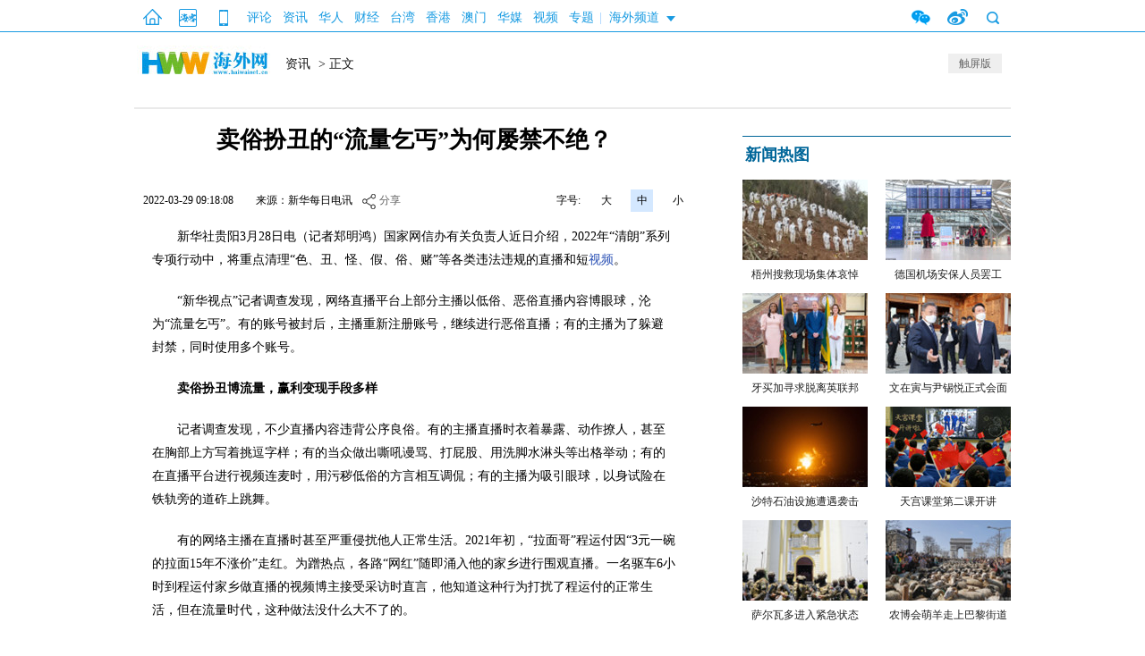

--- FILE ---
content_type: text/html
request_url: http://news.haiwainet.cn/n/2022/0329/c3541083-32375949.html
body_size: 65749
content:
<!DOCTYPE html>
<html xmlns:wb="http://open.weibo.com/wb">
<head>
    <meta http-equiv="content-type" content="text/html;charset=utf-8">
<title>卖俗扮丑的“流量乞丐”为何屡禁不绝？ - 资讯 - 海外网</title>
<meta name="keywords" content="卖俗扮丑的“流量乞丐”为何屡禁不绝？" />
<meta name="description" content="贵阳3月28日电（记者郑明鸿）国家网信办有关负责人近日介绍，2022年“清朗”系列专项行动中，将重点清理“色、丑、怪、假、俗、赌”等各类违法违规的直播..." />
<meta name="robots"  content="all"  />
<meta name="viewport" content=" minimum-scale=0.1, maximum-scale=1.0, user-scalable=yes"/>
<meta name="copyright" content="海外网版权所有" />
<meta content="IE=edge" http-equiv="X-UA-Compatible" />
<link rel="icon" href="//www.haiwainet.cn/favicon.ico" />
<meta name="filetype" content="1">
<meta name="publishedtype" content="1">
<meta name="pagetype" content="1">
<meta name="catalogs" content="L_3541083">
<meta name="contentid" content="L_32375949">
<meta name="publishdate" content="2022-03-29 09:18:08">
<meta name="author" content="L_3139">
<meta name="source" content="来源：新华每日电讯">
<meta name="mobile-agent" content="format=html5;url=http://m.haiwainet.cn/middle/3541083/2022/0329/content_32375949_1.html">
<link rel="stylesheet" type="text/css" href="//statics.haiwainet.cn/tpl/2015-10-30/css/haiwai_public.css?20">
    <link rel="stylesheet" type="text/css" href="//statics.haiwainet.cn/tpl/2015-10-26/css/show1023.css">
    <link rel="stylesheet" type="text/css" href="//statics.haiwainet.cn/tpl2019/2019-11-12/css/poster.css">
<!-- 微博JS -->
    <script src="http://tjs.sjs.sinajs.cn/open/api/js/wb.js" type="text/javascript" charset="utf-8"></script>
</head>
<body>
<!-- 顶部的列表动态加载 -->
<div class="public_header2017 clearfix">
  <div class="public_headernav2017">
    <div class="homeAPPWAP"><a href="//www.haiwainet.cn/" class="home"></a><a href="javascript:;" class="app" onmouseout="hideImg(this,'.appImg')" onmouseover="showImg(this,'.appImg')"></a><a href="//m.haiwainet.cn/" class="wap" onmouseout="hideImg(this,'.wapImg')" onmouseover="showImg(this,'.wapImg')"></a><img src="//statics.haiwainet.cn/tpl/2015-10-30/images/app-n.jpg" alt="" class="appImg"><img src="//statics.haiwainet.cn/tpl/2015-10-30/images/wap.jpg" alt="" class="wapImg"></div>
    <div class="navT1"><style>
.nav div{width:1000px;}
.nav.publicIndex a{
padding:1px 3px;
width:77px;
}
.public_headernav2017>div.navT1 a{
padding:5px 6px 0 6px;
}
.subNav1 a{
margin:0 60px 0 0;
}
.nav-Pfoot a{
width:97px;
}
</style>
<a href="http://opinion.haiwainet.cn/" target="_blank" data_channelId="232601">评论</a><a href="http://news.haiwainet.cn/" target="_blank" data_channelId="3541083">资讯</a><a href="http://huaren.haiwainet.cn/" target="_blank" data_channelId="232657">华人</a><a href="http://biz.haiwainet.cn/" target="_blank" data_channelId="3545017">财经</a><a href="http://tw.haiwainet.cn/" target="_blank" data_channelId="232620">台湾</a><a href="http://hk.haiwainet.cn/" target="_blank" data_channelId="3541068">香港</a><a href="http://mac.haiwainet.cn/" target="_blank" data_channelId="3541039">澳门</a><a href="http://huamei.haiwainet.cn/" target="_blank" data_channelId="3540916">华媒</a><a href="http://v.haiwainet.cn/" target="_blank" data_channelId="346108">视频</a><a href="http://feature.haiwainet.cn/" target="_blank" data_channelId="350459">专题</a>|<div class="haiwai"  onmouseenter="showImg(this,'.haiwaiNav')" onmouseleave="hideImg(this,'.haiwaiNav')">海外频道<div class="haiwaiNav" >  <a href="http://singapore.haiwainet.cn/" target="_blank">新加坡</a>
   
  <a href="http://japan.haiwainet.cn/" target="_blank">日本</a>
   
  <a href="http://chaoxian.haiwainet.cn/" target="_blank">朝鲜</a>
   
  <a href="http://korea.haiwainet.cn/" target="_blank">韩国</a>
   
  <a href="http://helan.haiwainet.cn/" target="_blank">荷兰</a>
   
  <a href="http://de.haiwainet.cn/" target="_blank">德国</a>
   
  <a href="http://spain.haiwainet.cn/" target="_blank">西班牙</a>
   
  <a href="http://fr.haiwainet.cn/" target="_blank">法国</a>
   
  <a href="http://nz.haiwainet.cn/" target="_blank">新西兰</a>
   
  <a href="http://australia.haiwainet.cn/" target="_blank">澳大利亚</a>
   
  <a href="http://africa.haiwainet.cn" target="_blank">非洲</a>
   
  <a href="http://us.haiwainet.cn/" target="_blank">美国</a>
   
  <a href="http://canada.haiwainet.cn" target="_blank">加拿大</a>
   
  <a href="http://italy.haiwainet.cn/" target="_blank">意大利</a>
   
  <a href="http://pt.haiwainet.cn" target="_blank">葡萄牙</a>
   
  <a href="http://malaysia.haiwainet.cn" target="_blank" class="last">马来西亚</a>
    
</div></div></div><div class="wWSS"><a href="javascript:;" class="weixin" onmouseout="hideImg(this,'.weixinImg')" onmouseover="showImg(this,'.weixinImg')"></a><a href="https://weibo.com/haiwainet" class="weibo"></a><div  class="search" onmouseenter="showImg(this,'.searchBox')" onmouseleave="hideImg(this,'.searchBox')"><div class="searchBox">
          <form action="//searchbd.haiwainet.cn/cse/search" method="get" target="_blank" class="searchBox-search-form" autocomplete="off">          <input type="hidden" name="s" value="4763610942530243632">
                    <input type="hidden" name="entry" value="1">                                                     
                    <input name="q" class="searchBox-search-form-input" id="bdcs-search-form-input" placeholder="请输入关键词" autocomplete="off" style="height: 20px; line-height: 20px;" type="text">        
                    <input type="submit" class="bdcs-search-form-submit " id="bdcs-search-form-submit" value="搜索">
          </form> 
          <a target="_blank"  href="//search.haiwainet.cn/?q=%E6%B5%B7%E5%A4%96%E7%BD%91&SearchSubmit.x=0&SearchSubmit.y=0&SearchSubmit=submit">海外网搜索</a></div></div><img src="//statics.haiwainet.cn/tpl/2015-10-30/images/weixin.jpg" alt="" class="weixinImg"></div>
  </div>
</div>
<script type="text/javascript">
   function showImg(obj,Imgs){
   	var re=new RegExp('\\b'+"act"+'\\b','g');
   	if(obj.tagName=="DIV"){
   	  var spanA=document.querySelectorAll(".navT1>div");
   	  for(var s in spanA){
	   	if(typeof(spanA[s])=="object"){
	   		spanA[s].className=((spanA[s].className.replace(re,'')).replace(/\s+/g,' ')).replace(/^\s+|\s+$/g,'');
	   	}
      }
   		obj.className+=" act";
   	}
   	 
     document.querySelector(Imgs).style.display="block";
   }
   function hideImg(obj,Imgs){
   	 if(obj.tagName=="DIV"){
   	 	var re=new RegExp('\\b'+"act"+'\\b','g');
   	 	window.setTimeout(function(){document.querySelector(Imgs).style.display="none";}, 100);
        obj.className=((obj.className.replace(re,'')).replace(/\s+/g,' ')).replace(/^\s+|\s+$/g,'');
   	 }else{
   	 	document.querySelector(Imgs).style.display="none";
   	 }
   }
   var navTa=document.querySelectorAll(".navT1 a[class=''],.navT1 a[class='hid2']");
   for(var i in navTa){
   	if(typeof(navTa[i])=="object"){
   		navTa[i].insertAdjacentHTML("beforeBegin","|");
   	}
   }
   
   // 合并“更多”合作频道的结构
   !(function (){
      try{
        var publicHeader2017MoreNav=document.querySelector(".public_header2017 .amore>.moreNav");
        var publicHeader2017More=document.querySelectorAll(".public_header2017 .amore>.moreNav>div.publicNavBox");
        var pmA1=publicHeader2017More[1].querySelectorAll("a");
        pmA1.forEach(function(e){
         publicHeader2017More[0].appendChild(e)
        })
        publicHeader2017More[1].parentNode.removeChild(publicHeader2017More[1]);
      }catch(err){
             console.log(err);
      } 
   })();
</script>
<div class="showpage m10">
    <div class="ad mt10" id="ad_T01"></div>
    <!-- 面包屑导航 -->
    <div class="show_logo clearfix">
        <a href="#" class="chuping fr">触屏版</a>
        <div class="fl"><a href="//www.haiwainet.cn/" target="_blank"><img src="//statics.haiwainet.cn/tpl/2015-10-26/images/show_logo.gif" /></a></div>
        <div class="fl">
             <a href="http://news.haiwainet.cn/">资讯</a> >  正文
        </div>
    </div>
    <!-- 正文区 -->
    <div class="show_body clearfix">
        <!-- 左侧正文 -->
        <div class="show_text fl">
            <!-- 标题组 -->
            <h2 class="show_contentitle"></h2>
            <h1 class="show_wholetitle">卖俗扮丑的“流量乞丐”为何屡禁不绝？</h1>
            <h2 class="show_shorttitle"></h2>

            <!-- 功能组 -->
            <div class="contentExtra"  id="32375949">
                <span class="first">2022-03-29 09:18:08</span><span>来源：新华每日电讯</span>
                <!--分享-->
                 <div class="bdsharebuttonbox" data-tag="share_1" style="display: inline; float: left; margin-left: 10px; font-size: 12px; height: 30px; line-height: 30px; padding-top: 3px;width:50px;">
                    <a class="bds_more" data-cmd="more" data-tag="more" style=" margin: 0px; color: rgb(100, 100, 100); padding-left: 20px; background: transparent url(http://statics.haiwainet.cn/tpl/2015-12-14/images/icon.png) no-repeat scroll 0px 7px; height: 29px;font-size: 12px; font-family: simsun; line-height: 29px;">分享</a>
                </div>
                <div class="posterOpen">生成海报</div>
                <div class="last"><span class="fl">字号:</span><span>大</span><span class="select">中</span><span>小</span></div>
            </div>

            <!-- 是否有摘要 -->
                        
            <!-- 是否有视频 -->
                        <!-- 主体内容 -->
            <div class="contentMain">
                <p>　　新华社贵阳3月28日电（记者郑明鸿）国家网信办有关负责人近日介绍，2022年“清朗”系列专项行动中，将重点清理“色、丑、怪、假、俗、赌”等各类违法违规的直播和短<a href="http://v.haiwainet.cn/" target="_blank" class="keylink">视频</a>。</p><p>　　“新华视点”记者调查发现，网络直播平台上部分主播以低俗、恶俗直播内容博眼球，沦为“流量乞丐”。有的账号被封后，主播重新注册账号，继续进行恶俗直播；有的主播为了躲避封禁，同时使用多个账号。</p><p>　　<strong>卖俗扮丑博流量，赢利变现手段多样</strong></p><p>　　记者调查发现，不少直播内容违背公序良俗。有的主播直播时衣着暴露、动作撩人，甚至在胸部上方写着挑逗字样；有的当众做出嘶吼谩骂、打屁股、用洗脚水淋头等出格举动；有的在直播平台进行视频连麦时，用污秽低俗的方言相互调侃；有的主播为吸引眼球，以身试险在铁轨旁的道砟上跳舞。</p><p>　　有的网络主播在直播时甚至严重侵扰他人正常生活。2021年初，“拉面哥”程运付因“3元一碗的拉面15年不涨价”走红。为蹭热点，各路“网红”随即涌入他的家乡进行围观直播。一名驱车6小时到程运付家乡做直播的视频博主接受采访时直言，他知道这种行为打扰了程运付的正常生活，但在流量时代，这种做法没什么大不了的。</p><p>　　多位业内人士介绍，一些网络主播以低俗、恶俗内容赚流量，获得打赏分成。</p><p>　　记者2月中旬观看了一场直播。贵州安顺，室外温度0℃，一名网络主播端着一盆冷水，举过头顶一浇而下，发出刺耳的尖叫声。这是他在接受惩罚――几分钟前，他刚刚输掉一场PK（挑战）。</p><p>　　直播间数据显示，这名主播在PK中得到2381票，对手则获得了33167票。业内人士介绍，在直播间进行连线PK时，以票数计算收入，平台抽成50%后，博弈双方到手的收入分别约为115元和1650元。</p><p>　　“打PK的时候如果想票数高一点，又没有很突出的才艺，就只能打惩罚比较狠的PK。”一位网络主播说。</p><p>　　上海一传媒公司工作人员介绍，部分这类主播还会通过接广告、参加商业活动等方式变现，“只要有流量、有粉丝，价格往往不菲”。一名靠“土味”走红的网络主播曾说，请他参加活动需在五星级酒店安排住宿，且出场费须在35万元以上。</p><p>　　<strong>屡禁不绝背后：账号被封重新注册，同时使用多个账号</strong></p><p>　　据统计，截至2020年底，我国网络直播全行业主播账号累计超1.3亿，日均新增主播的峰值为4.3万人。记者调查发现，不少网络主播以低俗、恶俗视频赚流量，相关平台不断对其进行处罚。</p><p>　　2021年9月，抖音安全中心永久封禁存在内容低俗、恶意博眼球等问题的账号17487个，下架相关内容133495条。2021年10月15日至12月30日，抖音直播共处罚存在教唆煽动、辱骂挑衅和低俗PK游戏等违规行为的网络主播1200余人。今年1月1日至2月10日，抖音直播又处罚了781个存在这类行为的直播间。</p><p>　　微信视频号直播功能上线以来，也出现少部分主播为博取打赏，无下限进行低俗直播的情况。2021年6月1日至10月15日，微信安全团队累计处理了超过1.2万个存在相关行为的直播间，对5900个主播账号扣除信用分并追加账号级别处罚。</p><p>　　记者调查发现，随着平台不断加强审核力度，大量不合规主播账号被封禁。然而，在流量变现的利益刺激下，不少网络主播为逃避审查不断注册新账号，同时拥有多个可用的直播账号。</p><p>　　去年11月，一名网络主播输掉PK后，将惩罚内容拍成视频，用小号上传至抖音。在该视频中，他脱掉外衣，身着短袖跳入一处水塘“冬泳”。</p><p>　　“我现在手上有3个账号，打PK随时都可能会被封号和限流，每次被封号后我都会注销原账号，重新注册新账号。”一名网络主播说。</p><p>　　<strong>严惩违法违规行为，对主播账号实行分类分级管理</strong></p><p>　　对于网络直播的规范不断加强并细化。2021年2月，国家互联网信息办公室等7部门联合发布《关于加强网络直播规范管理工作的指导意见》，要求严惩违法违规行为，全面清理低俗庸俗、封建迷信、打“擦边球”等违法和不良信息。同时，建立直播账号分类分级规范管理制度，对主播账号实行分类分级管理。</p><p>　　记者调查发现，一些平台已探索相关机制。目前，抖音已推出热点事件保护机制，打击蹭热度和恶意炒作等行为。电影《亲爱的》原型人物孙海洋一家团聚时，一些网络主播进行不当直播。去年12月，抖音直播处罚了49个有关直播账号。此外，抖音直播还发布了“社区自律公约”，并持续更新相关内容。</p><p>　　贵州一家文化传播公司负责人介绍，部分网络主播缺乏才艺，但又不愿认真做内容，只能靠低俗、恶俗的直播内容和无底线的“表演”来吸引眼球，增加热度，进而索取礼物，获得收益。“靠低俗吸引流量是走不远的，监管将倒逼主播提升自我素质，通过良好的业务能力得到受众认可。”</p><p>　　受访专家和业内人士建议，在网络直播监管中，需构建涵盖全流程的跨部门、多领域、常态化监管机制，建立部门联动协调机制。</p><p>　　“直播平台应加强人工审核，弥补技术漏洞，切实履行好把关职责。”贵州大学文学与传媒学院副教授张波等专家表示，网民和公众也应自觉抵制低俗、恶俗类网络直播，主动参与营造风清气正的网络空间。</p>                <p class="writer">责编：海闻、庄鹏泽 </p>
                <div style="display:none;">
                                                 <img src="//statics.haiwainet.cn/images/logoS.jpg"  />
                                      </div>
                <div class="page"></div>
            </div>
            <!-- 底部 contentBottom 专有样式 -->
            <div class="contentBottom">
                <div class="cont_line" style="margin-bottom:25px;margin-top:20px;"></div>

                <style type="text/css">
                    .hud .toup_change .changyan-titlefont{display: none;}
                    .hud .toup_change span{display: none;}
                    .hud .toup_change span.op_box{display: inline;}
                    .hud #cyPoll .vote_txtlist dl{border: none;display: inline-block;width: 65px;}
                    .hud #cyPoll .vote_txtlist dl input{display: block;}
                    .hud #cyPoll .vote_txtlist dl input{display: block;}
                </style>
                <!-- 点赞 -->
                <ul class="hud" sid="32375949" data-pollId="910">
                    <li><img src="//statics.haiwainet.cn/tpl/2015-10-26/images/hud02.gif" width="50" height="50"  /><p>赞</p></li>
                    <li><img src="//statics.haiwainet.cn/tpl/2015-10-26/images/hud01.gif" width="50" height="50"  /><p>踩</p></li>
                    <li><img src="//statics.haiwainet.cn/tpl/2015-10-26/images/hud03.gif" width="50" height="50"  /><p>路过</p></li> <!---->
                </ul>
                <!-- 隐藏层 -->
                <div class="hunapp" style="display:none;"></div>
                <div id="jsdplus" style="display:none;">32375949,.卖俗扮丑的“流量乞丐”为何屡禁不绝？,.2022-03-29 09:18:08,.3139,.海闻、庄鹏泽</div>
                <!--
                <div id="cyPoll" sourceid="32375949" role="cylabs" data-use="poll_new" data-pollId="910" class="toup_change"  ></div>-->
            </div>
            <!-- 正文底部的列表动态加载 -->
                        <!-- 底部 contentBottom 专有样式 -->
        <div class="contentBottom">
            <!-- 分隔线 -->
            <div class="cont_line"></div>
            
            <h3 class="cont_bluet m10">
                <a href="http://news.haiwainet.cn/" target="_blank">简单点，看新闻的方式简单点</a>            </h3>

            <!-- 第一时间 推荐位：需要制作自动更新 -->
            <div class="cont_timeb clearfix" id="first_time">
                <div class="cont_timeb_img fl">
                    <a id="todayImg1" href="http://news.haiwainet.cn/n/2022/0328/c3541093-32375636.html" exthref="http://www.haiwainet.cn/?src=wenzi" target="_blank"><img src="https://images.haiwainet.cn/2022/0329/20220329102625560.jpg" alt="" /></a>
<p><a id="todayImg2" href="http://news.haiwainet.cn/n/2022/0328/c3541093-32375636.html"  exthref="http://www.haiwainet.cn/?src=wenzi" target="_blank">G7拒绝以卢布购买俄罗斯天然气 俄议员发出警告</a></p>                    
                </div>
                <div class="cont_timeb_text fr">
                                                                        <h4><a href="http://news.haiwainet.cn/n/2022/0331/c3541093-32377671.html" target="_blank">美国宇航员乘坐俄“联盟”飞船返回地球</a></h4>
                            <ul>
                                                                                                                         <li><a href="http://news.haiwainet.cn/n/2022/0401/c3541093-32378940.html" target="_blank">美媒:脸书雇佣共和党公司 编造谣言诋毁TikTok</a></li>
                                                                                                                         <li><a href="http://news.haiwainet.cn/n/2022/0402/c3541093-32379666.html" target="_blank">美将向乌克兰提供3亿美元军援:并非来自美军火库</a></li>
                                                                                                                         <li><a href="http://news.haiwainet.cn/n/2022/0327/c3544276-32374516.html" target="_blank">双标!浮标!无标!俄乌冲突暴西方丑态</a></li>
                                                                            </ul>
                                                                                                 <h4><a href="http://news.haiwainet.cn/n/2022/0331/c3541093-32378110.html" target="_blank">俄罗斯在俄日争议领土开展战斗训练</a></h4>
                            <ul>
                                                                                                                         <li><a href="http://news.haiwainet.cn/n/2022/0331/c3541093-32377825.html" target="_blank">台或恢复"1年征兵制"引年轻人恐慌</a></li>
                                                                                                                         <li><a href="http://news.haiwainet.cn/n/2022/0331/c3541093-32377712.html" target="_blank">因力挺俄罗斯 100多个印度账户被推特封号</a></li>
                                                                                          </ul>                </div>
            </div>
            <div class="cont_line"></div>
            
        </div>

        <!-- 广告 -->
<!--tips：20190711工商局通知此位置有不良广告链接，故屏蔽位置以杜绝百度的不良链接-->
<!--        <div id="ad_le03" >-->


<!--<script type="text/javascript">-->
    <!--/*banner-s-1*/-->
    <!--var cpro_id = "u2603097";-->
<!--</script>-->
<!--<script src="http://cpro.baidustatic.com/cpro/ui/c.js" type="text/javascript"></script>-->


<!--        </div>-->

        <!-- 底部 contentBottom 专有样式 -->
        <div class="contentBottom">
            <!-- 三列 -->
            <div class="cont_three clearfix">
                <div class="cont_thrli" id="ent_aspect">
                    <h3 class="cont_bluet">
                        <a href="#" target="_blank">娱乐看点</a>                    </h3>
                    <!-- 娱乐看点 推荐位：需要制作自动更新  -->
                                         <div class="cont_thrli_img">
                                             <a href="" target="_blank"><img src="https://images.haiwainet.cn/2022/0330/20220330075849376.jpg" alt="网络电影翻拍经典IP需"提质"" /></a>
                        <p><a href="" target="_blank">网络电影翻拍经典IP需"提质"</a></p>
                                        </div>
                                                            <ul>
                                             <li><a href="http://news.haiwainet.cn/n/2022/0329/c3541083-32375949.html" target="_blank">"流量乞丐"为何屡禁不绝?</a></li>
                                             <li><a href="http://news.haiwainet.cn/n/2022/0329/c3541089-32376554.html" target="_blank">《余生，请多指教》做对了吗?</a></li>
                                             <li><a href="http://news.haiwainet.cn/n/2022/0329/c3541089-32376553.html" target="_blank">国产剧为何陷入"热搜焦虑症"?</a></li>
                                             <li><a href="http://news.haiwainet.cn/n/2022/0329/c3541089-32376552.html" target="_blank">"独立女性"如何"心有所居"?</a></li>
                                        </ul>
                                    </div>
                <div class="cont_thrli"  id="shihai_aspect">
                    <h3 class="cont_bluet">
                        <a href="#" target="_blank">史海钩沉</a>                    </h3>

                     <!-- 史海钩沉 推荐位：需要制作自动更新 shihai_aspect -->
                                         <div class="cont_thrli_img">
                                             <a href="http://news.haiwainet.cn/n/2022/0328/c3541093-32374904.html" target="_blank"><img src="https://images.haiwainet.cn/2022/0329/20220329092257815.jpg" alt="2021中国考古新发现揭晓" /></a>
                        <p><a href="http://news.haiwainet.cn/n/2022/0328/c3541093-32374904.html" target="_blank">2021中国考古新发现揭晓</a></p>
                                        </div>
                                                            <ul>
                                             <li><a href="http://news.haiwainet.cn/n/2022/0329/c3541089-32376551.html" target="_blank">清明探源：游子寻春半出城</a></li>
                                             <li><a href="http://news.haiwainet.cn/n/2022/0329/c3541089-32376550.html" target="_blank">元代为何“庸医泛滥”？</a></li>
                                             <li><a href="http://news.haiwainet.cn/n/2022/0329/c3541089-32376549.html" target="_blank">西汉11座帝陵登上热搜</a></li>
                                             <li><a href="http://news.haiwainet.cn/n/2022/0329/c3541089-32376548.html" target="_blank">寻找通往宋代烟火的秘道</a></li>
                                        </ul>
                                    </div>

                <div class="cont_thrli"  id="military_parade">
                    <h3 class="cont_bluet">
                        <a href="#" target="_blank">军事博览</a>                    </h3>

                     <!-- 军事博览 推荐位：需要制作自动更新  -->
                                         <div class="cont_thrli_img">
                                             <a href="" target="_blank"><img src="https://images.haiwainet.cn/2022/0329/20220329093619591.jpg" alt="日本放开武器装备出口暗藏祸心" /></a>
                        <p><a href="" target="_blank">日本放开武器装备出口暗藏祸心</a></p>
                                        </div>
                                                            <ul>
                                             <li><a href="" target="_blank">英军升级“挑战者-2”坦克</a></li>
                                             <li><a href="" target="_blank">鹰击长空!海军航空兵飞行训练</a></li>
                                             <li><a href="" target="_blank">美国天价军费预算祸乱世界</a></li>
                                             <li><a href="" target="_blank">二手战机市场的“生意经”</a></li>
                                        </ul>
                                    </div>
            </div>

            <!-- 精彩图集 -->
            <h3 class="cont_bluet m20">
                <a href="#" target="_blank">精彩图集</a>            </h3>

            <!-- 精彩图集 推荐位：需要制作自动更新  -->
            <ul class="cont_imgss clearfix" id="ADImageul">
                                                     <li><a href="http://news.haiwainet.cn/n/2022/0329/c3541092-32376111.html" target="_blank"><img src="https://images.haiwainet.cn/2022/0329/20220329015849207.jpg" alt="埃及马特鲁港海滩壮丽" /></a>
                    <p><a href="http://news.haiwainet.cn/n/2022/0329/c3541092-32376111.html" target="_blank">埃及马特鲁港海滩壮丽</a></p></li>
                                    <li><a href="http://news.haiwainet.cn/n/2022/0329/c3541092-32376112.html" target="_blank"><img src="https://images.haiwainet.cn/2022/0329/20220329020020877.jpg" alt="克罗地亚樱花炫丽绽放" /></a>
                    <p><a href="http://news.haiwainet.cn/n/2022/0329/c3541092-32376112.html" target="_blank">克罗地亚樱花炫丽绽放</a></p></li>
                                    <li><a href="http://news.haiwainet.cn/n/2022/0329/c3541092-32376113.html" target="_blank"><img src="https://images.haiwainet.cn/2022/0329/20220329020230503.jpg" alt="黄河岸风景惹人怜爱" /></a>
                    <p><a href="http://news.haiwainet.cn/n/2022/0329/c3541092-32376113.html" target="_blank">黄河岸风景惹人怜爱</a></p></li>
                                    <li><a href="http://news.haiwainet.cn/n/2022/0329/c3541092-32376115.html" target="_blank"><img src="https://images.haiwainet.cn/2022/0329/20220329020440111.jpg" alt="孟加拉鸭群水面觅食" /></a>
                    <p><a href="http://news.haiwainet.cn/n/2022/0329/c3541092-32376115.html" target="_blank">孟加拉鸭群水面觅食</a></p></li>
                                                <li class="">
     <a href="http://news.haiwainet.cn/n/2022/0328/c3541092-32375593-5.html" target="_blank"><img src="https://images.haiwainet.cn/2022/0329/20220329111622710.jpg" ></a>
     <p><a href="http://news.haiwainet.cn/n/2022/0328/c3541092-32375593-5.html" target="_blank">三月大连桃花报春晓</a></p>
</li>
<li class="">
     <a href="http://news.haiwainet.cn/n/2022/0328/c3541092-32375590.html" target="_blank"><img src="https://images.haiwainet.cn/2022/0329/20220329111842464.jpg" ></a>
     <p><a href="http://news.haiwainet.cn/n/2022/0328/c3541092-32375590.html" target="_blank">犹他州遭遇大旱湖水干涸</a></p>
</li>
<li class="">
     <a href="http://news.haiwainet.cn/n/2022/0327/c3541092-32374562.html" target="_blank"><img src="https://images.haiwainet.cn/2022/0329/20220329111946250.jpg" ></a>
     <p><a href="http://news.haiwainet.cn/n/2022/0327/c3541092-32374562.html" target="_blank">柳绿花红 万物生长迎春光</a></p>
</li>
<li class="">
     <a href="http://news.haiwainet.cn/n/2022/0324/c3541092-32372293.html" target="_blank"><img src="https://images.haiwainet.cn/2022/0329/20220329112252581.jpg" ></a>
     <p><a href="http://news.haiwainet.cn/n/2022/0324/c3541092-32372293.html" target="_blank">大运河畔上演无人机秀</a></p>
</li>
<li class="">
     <a href="http://news.haiwainet.cn/n/2022/0324/c3541092-32372631-2.html" target="_blank"><img src="https://images.haiwainet.cn/2022/0329/20220329112201409.jpg" ></a>
     <p><a href="http://news.haiwainet.cn/n/2022/0324/c3541092-32372631-2.html" target="_blank">重庆梁平有机茶采摘忙</a></p>
</li>
<li class="">
     <a href="http://news.haiwainet.cn/n/2022/0321/c3541092-32369554-2.html" target="_blank"><img src="https://images.haiwainet.cn/2022/0329/20220329112525132.jpg" ></a>
     <p><a href="http://news.haiwainet.cn/n/2022/0321/c3541092-32369554-2.html" target="_blank">江原道登山客勇攀雪岭</a></p>
</li>
<li class="">
     <a href="http://news.haiwainet.cn/n/2022/0325/c3541092-32373140.html" target="_blank"><img src="https://images.haiwainet.cn/2022/0329/20220329112116788.jpg" ></a>
     <p><a href="http://news.haiwainet.cn/n/2022/0325/c3541092-32373140.html" target="_blank">贵州农民抓农时忙春耕</a></p>
</li>
<li class="">
     <a href="http://news.haiwainet.cn/n/2022/0321/c3541092-32369933.html" target="_blank"><img src="https://images.haiwainet.cn/2022/0329/20220329112339561.jpg" ></a>
     <p><a href="http://news.haiwainet.cn/n/2022/0321/c3541092-32369933.html" target="_blank">气温回升成群候鸟北迁</a></p>
</li>


<!--ext：写类名称；目前有：duba2,sogou,la114,   注：类名必须有而且不可以乱写-->            </ul>
        </div>
        <!-- 广告 -->
        <div class="" id="ad_le04">
<!--<script type="text/javascript">-->
    <!--/*海外网资讯-正文页1737&#45;&#45;文底T3-S-中通*/-->
    <!--var cpro_id = "u2666355";-->
<!--</script>-->
<!--<script type="text/javascript" src="http://cpro.baidustatic.com/cpro/ui/c.js"></script>-->
        </div>
        <!-- 广告 -->
        <div class="m20" id="ad_le05">
<!--<script type="text/javascript">-->
    <!--/*20160624-海外网资讯-正文页1847&#45;&#45;文底T4-S-中通*/-->
    <!--var cpro_id = "u2683536";-->
<!--</script>-->
<!--<script type="text/javascript" src="http://cpro.baidustatic.com/cpro/ui/c.js"></script>-->
        </div>
        <!-- 广告  -->
        <div class="m20" id="ad_le06"></div>

            


        </div>

        <!-- 右侧正文 -->
        <div class="contentRight fr">
                                <!-- 两广告 -->
        <div class="cont_rimgs" id="ad_ri02">  </div>
        

        <div class="cont_rimgs m20" id="ad_ri03">  
        </div>
        
        <div id="hm_t_28701" class="m20"></div>

        <!-- 热点推荐 -->
        <h3 class="cont_bluet" style="display:none;">
            <a href="#" target="_blank">热点推荐</a>        </h3>
        
                <div class="cont_rpimgs" id="HotRecommendation" style="display:none;">
                    <a href="http://news.haiwainet.cn/n/2021/0121/c3541092-31965326.html" target="_blank"><img src="https://images.haiwainet.cn/2021/0121/20210121071350962.jpg" alt="浙江湖州:留下过大年" /></a>
            <p><a href="http://news.haiwainet.cn/n/2021/0121/c3541092-31965326.html" target="_blank">浙江湖州：留下过大年</a></p>
                </div>
                        <ul class="cont_rlis" id="HotRecommendation" style="display:none;">
                     <li><a href="http://news.haiwainet.cn/n/2015/1103/c3541083-29315279.html" target="_blank">禁止"妄议中央"会扼杀党内民主?人民日报：断章取义</a></li>
                     <li><a href="http://news.haiwainet.cn/n/2015/1130/c3541088-29403308.html" target="_blank">俄大举制裁土耳其 普京两拒土总统电话</a></li>
                     <li><a href="http://news.haiwainet.cn/n/2015/1130/c3541086-29403154.html" target="_blank">青年学生染艾调查:8成是男同 感染者就业面狭窄</a></li>
                     <li><a href="http://news.haiwainet.cn/n/2015/1130/c3541086-29403122.html" target="_blank">北京今年首发重污染橙色预警 周三冷空气将驱霾</a></li>
                     <li><a href="http://news.haiwainet.cn/n/2015/1130/c3541086-29403111.html" target="_blank">93万人参考2016年国考 考录比33:1创近年来最低</a></li>
                     <li><a href="http://news.haiwainet.cn/n/2015/1130/c3541086-29403092.html" target="_blank">国家卫计委要求调查南航急救事件：属实将处罚</a></li>
                </ul>
        
        <!-- 蓝色通用分隔线 -->
        <div class="cont_rboder"></div>

         <!-- 新闻热图 -->
        <h3 class="cont_bluet">
            <a href="#" target="_blank">新闻热图</a>        </h3>

        <div class="cont_rimglis clearfix" id="news_therm">
                        <ul>
                            <li><a href="http://news.haiwainet.cn/n/2022/0328/c3541092-32375093.html" target="_blank"><img src="https://images.haiwainet.cn/2022/0329/20220329095131269.jpg" alt="梧州搜救现场集体哀悼" /></a>
                <p><a href="http://news.haiwainet.cn/n/2022/0328/c3541092-32375093.html" target="_blank">梧州搜救现场集体哀悼</a></p></li>
                            <li><a href="http://news.haiwainet.cn/n/2022/0323/c3541092-32371589.html" target="_blank"><img src="https://images.haiwainet.cn/2022/0329/20220329095859311.jpg" alt="德国机场安保人员罢工" /></a>
                <p><a href="http://news.haiwainet.cn/n/2022/0323/c3541092-32371589.html" target="_blank">德国机场安保人员罢工</a></p></li>
                            <li><a href="http://news.haiwainet.cn/n/2022/0325/c3541092-32373570.html" target="_blank"><img src="https://images.haiwainet.cn/2022/0329/20220329094304793.jpg" alt="牙买加寻求脱离英联邦" /></a>
                <p><a href="http://news.haiwainet.cn/n/2022/0325/c3541092-32373570.html" target="_blank">牙买加寻求脱离英联邦</a></p></li>
                            <li><a href="http://news.haiwainet.cn/n/2022/0328/c3541092-32375591.html" target="_blank"><img src="https://images.haiwainet.cn/2022/0329/20220329093112405.jpg" alt="文在寅与尹锡悦正式会面" /></a>
                <p><a href="http://news.haiwainet.cn/n/2022/0328/c3541092-32375591.html" target="_blank">文在寅与尹锡悦正式会面</a></p></li>
                        </ul>
                        <ul>
                                 <li><a href="http://news.haiwainet.cn/n/2022/0326/c3541092-32374160.html" target="_blank"><img src="https://images.haiwainet.cn/2022/0329/20220329084556331.jpg" alt="" /></a>
                <p><a href="http://news.haiwainet.cn/n/2022/0326/c3541092-32374160.html" target="_blank">沙特石油设施遭遇袭击</a></p></li>
                                 <li><a href="http://news.haiwainet.cn/n/2022/0324/c3541092-32372298.html" target="_blank"><img src="https://images.haiwainet.cn/2022/0329/20220329090420692.jpg" alt="" /></a>
                <p><a href="http://news.haiwainet.cn/n/2022/0324/c3541092-32372298.html" target="_blank">天宫课堂第二课开讲 </a></p></li>
                                 <li><a href="http://news.haiwainet.cn/n/2022/0328/c3541092-32375087.html" target="_blank"><img src="https://images.haiwainet.cn/2022/0329/20220329085119858.jpg" alt="" /></a>
                <p><a href="http://news.haiwainet.cn/n/2022/0328/c3541092-32375087.html" target="_blank">萨尔瓦多进入紧急状态</a></p></li>
                                 <li><a href="http://news.haiwainet.cn/n/2022/0324/c3541092-32372628.html" target="_blank"><img src="https://images.haiwainet.cn/2022/0329/20220329090603454.jpg" alt="" /></a>
                <p><a href="http://news.haiwainet.cn/n/2022/0324/c3541092-32372628.html" target="_blank"> 农博会萌羊走上巴黎街道</a></p></li>
                        </ul>        </div>

        <!-- 蓝色通用分隔线 -->
        <div class="cont_rboder m20"></div>

        <!-- 海外网评 -->
        <h3 class="cont_bluet m10">
            <a href="#" target="_blank">海外网评</a>        </h3>

        <!-- 海外网评 推荐位：需要制作自动更新  -->
        <div class="cont_h4txt" id="HaiWaiComment">
                                           <h4><a href="http://opinion.haiwainet.cn/n/2022/0329/c353596-32376208.html" target="_blank">美国“失言”，欧洲“焦虑”</a></h4>
                <ul>
                                                           <li><a href="http://opinion.haiwainet.cn/n/2022/0328/c353596-32375566.html" target="_blank">美国的“霸权毒瘾”该好好治治了</a></li>
                                                           <li><a href="http://opinion.haiwainet.cn/n/2022/0325/c353596-32373543.html" target="_blank">“巴中都在为地区和平发展而努力”</a></li>
                                                           <li><a href="http://opinion.haiwainet.cn/n/2022/0325/c353596-32373560.html" target="_blank">欧洲：缺能源帮个忙？美国：无能为力</a></li>
                            </ul>        </div>

        <div class="cont_rboder m20"></div>

        <!-- 文娱看点 2021.03.06邮件隐藏-->
        <!-- <h3 class="cont_bluet m10">
            <a href="#" target="_blank">文娱看点</a>        </h3>

        <div class="cont_imgps">
            <div class="cont_imgps_hiden clearfix" id="Recreational_watch">

                             <div class="cont_imgps_img marginTop5">
                    <a href="http://news.haiwainet.cn/n/2021/0306/c3544276-32009877.html" target="_blank"><img src="https://images.haiwainet.cn/2021/0306/20210306034059697.jpg" alt="冯远:文化传播要依托人民" /></a>
                    <p><a href="http://news.haiwainet.cn/n/2021/0306/c3544276-32009877.html" target="_blank">冯远:文化传播要依托人民</a></p>
                 </div>
                                 <div class="cont_imgps_img marginTop5">
                    <a href="http://news.haiwainet.cn/n/2021/0306/c3541092-32009889.html" target="_blank"><img src="https://images.haiwainet.cn/2021/0306/20210306034956292.jpg" alt="“摆舞”跳出幸福景" /></a>
                    <p><a href="http://news.haiwainet.cn/n/2021/0306/c3541092-32009889.html" target="_blank">“摆舞”跳出幸福景</a></p>
                 </div>
                                 <div class="cont_imgps_img marginTop5">
                    <a href="http://news.haiwainet.cn/n/2021/0222/c3541092-31985446.html" target="_blank"><img src="https://images.haiwainet.cn/2021/0222/20210222075326461.jpeg" alt="周深高领打底衫清爽养眼" /></a>
                    <p><a href="http://news.haiwainet.cn/n/2021/0222/c3541092-31985446.html" target="_blank">周深高领打底衫清爽养眼</a></p>
                 </div>
                                 <div class="cont_imgps_img marginTop5">
                    <a href="http://news.haiwainet.cn/n/2021/0219/c3541092-31981117.html" target="_blank"><img src="https://images.haiwainet.cn/2021/0219/20210219084551292.jpg" alt="李菲儿早春写真灵艳动人" /></a>
                    <p><a href="http://news.haiwainet.cn/n/2021/0219/c3541092-31981117.html" target="_blank">李菲儿早春写真灵艳动人</a></p>
                 </div>
                                 <div class="cont_imgps_img marginTop5">
                    <a href="http://news.haiwainet.cn/n/2021/0219/c3541092-31981438.html" target="_blank"><img src="https://images.haiwainet.cn/2021/0219/20210219031941516.jpg" alt="千玺头顶荷叶帽气质淡然" /></a>
                    <p><a href="http://news.haiwainet.cn/n/2021/0219/c3541092-31981438.html" target="_blank">千玺头顶荷叶帽气质淡然</a></p>
                 </div>
                                 <div class="cont_imgps_img marginTop5">
                    <a href="http://news.haiwainet.cn/n/2021/0219/c3541092-31981101.html" target="_blank"><img src="https://images.haiwainet.cn/2021/0219/20210219084721280.jpg" alt="刘诗诗紫裙变氛围感美女" /></a>
                    <p><a href="http://news.haiwainet.cn/n/2021/0219/c3541092-31981101.html" target="_blank">刘诗诗紫裙变氛围感美女</a></p>
                 </div>
                            </div>
        </div> -->

        <!-- 国家频道精选  -->
        <h3 class="cont_bluet" id="nations">
             <a href="#" target="_blank">国家频道精选</a>        </h3>

        <div class="cont_listbder marginTop5">
            <ul>
                                 
                    <li><a href="http://spain.haiwainet.cn/n/2018/0608/c3541442-31330914.html" target="_blank">西班牙宣布新内阁名单 本届政府中女性占多数</a></li>

                
                    <li><a href="http://de.haiwainet.cn/n/2018/0607/c456991-31330229.html" target="_blank">中国市场助力德国机器人销量再创新高</a></li>

                
                    <li><a href="http://korea.haiwainet.cn/n/2018/0607/c3541820-31330244.html" target="_blank">地方选举在即 韩国政客频遇袭致竞选气氛紧张</a></li>

                
                    <li><a href="http://canada.haiwainet.cn/n/2018/0606/c3542303-31329747.html" target="_blank">加总理：美国称加拿大为国家安全威胁是侮辱行为</a></li>

                
                    <li><a href="http://us.haiwainet.cn/n/2018/0607/c3542732-31330406.html" target="_blank">美国举办国会山年度冰激凌派对 </a></li>

                
                    <li><a href="http://spain.haiwainet.cn/n/2017/1016/c3541442-31149432.html" target="_blank">西班牙马德里举行“狗狗赛跑”活动</a></li>

                
                    <li><a href="http://canada.haiwainet.cn/n/2017/1016/c3542303-31149004.html" target="_blank">加拿大龙凤胎大熊猫过两周岁生日</a></li>

                
                    <li><a href="http://africa.haiwainet.cn/n/2017/0727/c3542013-31040307.html" target="_blank">一场中国电影，让坦桑百姓忘记吃饭</a></li>

                                            </ul>
        </div>

        <!-- 一广告 -->
        <div class="cont_rimgs m20" id="ad_ri04">
        </div>

        <!-- 一广告 -->
        <div class="cont_rimgs m20"  id="ad_ri05">
        </div>

        <!-- 新闻排行  -->
        <h3 class="cont_bluet">
             <a href="javascript:;" target="_blank">新闻排行</a>        </h3>

        <div class="container  paddingLR20 borderAllGray1 marginTop5" id="NewsRank">
                                  <ol class="newsRank" >
                                            <li><a href="https://news.haiwainet.cn/n/2026/0116/c3541093-32923907.html" target="_blank" title="排依克来信（人民家书）">排依克来信（人民家书）</a></li>
                                            <li><a href="https://news.haiwainet.cn/n/2026/0116/c3541093-32923908.html" target="_blank" title="让汽车更好地跑起来（下）">让汽车更好地跑起来（下）</a></li>
                                            <li><a href="https://news.haiwainet.cn/n/2026/0116/c3541093-32923909.html" target="_blank" title="安稳过冬，掌握这些方法（健康驿站）">安稳过冬，掌握这些方法（健康驿站）</a></li>
                                            <li><a href="https://news.haiwainet.cn/n/2026/0116/c3541093-32923910.html" target="_blank" title="“AI+心理健康” 守护学生成长">“AI+心理健康” 守护学生成长</a></li>
                                            <li><a href="https://news.haiwainet.cn/n/2026/0116/c3541093-32923911.html" target="_blank" title="从内容破圈到IP长青（深观察）">从内容破圈到IP长青（深观察）</a></li>
                                            <li><a href="https://news.haiwainet.cn/n/2026/0116/c3541093-32923912.html" target="_blank" title="为历史存档 为文化留根（侨界关注）">为历史存档 为文化留根（侨界关注）</a></li>
                                            <li><a href="https://news.haiwainet.cn/n/2026/0116/c3541093-32923913.html" target="_blank" title="“阅读改变了我的生活”">“阅读改变了我的生活”</a></li>
                                            <li><a href="https://news.haiwainet.cn/n/2026/0116/c3541093-32923914.html" target="_blank" title="魅力濠江令四海宾朋“沉醉不知归路”">魅力濠江令四海宾朋“沉醉不知归路”</a></li>
                                            <li><a href="https://news.haiwainet.cn/n/2026/0116/c3541093-32923915.html" target="_blank" title="金融支持实体经济持续显效（锐财经）">金融支持实体经济持续显效（锐财经）</a></li>
                                            <li><a href="https://news.haiwainet.cn/n/2026/0116/c3541093-32924031.html" target="_blank" title="日本两大在野党已确定新组政党名称 议员呼吁推进政权更迭">日本两大在野党已确定新组政党名称 议员呼吁推进政权更迭</a></li>
                                        </ol>
                        </div>


        <!-- 一广告 -->
        <div class="cont_rimgs m20"  id="ad_ri06">
        </div>
                    </div>
        <!-- 海报 -->
        <div class="poster" id="poster" style="display: none;">
          <div class="posterblock">
              <div class="posterImg"><img src="http://mk.haiwainet.cn/poster_v6/2022/0330/e6e9d4cb-2a51-4f1e-ab4a-dd9e64daeee3.jpg" alt=""></div>
              <div class="posterButton"><span class="download"><a href="http://mk.haiwainet.cn/poster_v6/2022/0330/e6e9d4cb-2a51-4f1e-ab4a-dd9e64daeee3.jpg" download="卖俗扮丑的“流量乞丐”为何屡禁不绝？.jpg"></a>保存海报</span><span class="weixin">微信</span><span class="weixinFridend">朋友圈</span><span class="weibo">微博</span></div>
          </div>
        </div>
    </div>

    <div class="area">
        <div class="cont_rimgs m20"  id="ad_T02"></div>
    </div>
    <script  type="text/javascript">
    
    //神策统计数据收集
    var sensorsConData={"templateType":"4",
                             "event":{
                                 "platform": "web",
                                 "content_id":"32375949",
                                 "content_name":"卖俗扮丑的“流量乞丐”为何屡禁不绝？",
                                 "content_category":"文章",
                                 "content_show_type":"文章",
                                 "publish_time":"2022-03-29 09:18:08.000",
                                 "author_name":["新华每日电讯"],
                                 "channel_id":["3541083"],
                                 "channel_name":["资讯"]
                             }
                        };
        (function(){
            //keywords
            var sensorsConKeywords=["账号","网络","流量","视频","平台","内容","直播间","眼球","封号","才艺","票数","分类","机制","拉面","记者","热",];
            if(sensorsConKeywords.length!=0){
                sensorsConData["event"].content_tag=sensorsConKeywords;
            }      

            //arrparentId arrparentName
            var arrparentId=[];
            var arrparentName=[];
            
            if(arrparentId.length>=0){
                for(var i in arrparentId){
                    sensorsConData['event']['channel_arrparentId_' +i] = arrparentId[i];
                    sensorsConData['event']['channel_arrparentName_' + i]= arrparentName[i];       
                }
                sensorsConData['event']['channel_arrparentId_'+arrparentId.length]="3541083";
                sensorsConData['event']['channel_arrparentName_'+arrparentId.length]="资讯";
            }

            var source="新华每日电讯";
            var obj =  document.createElement('div');
            obj.innerHTML = source;
　　         if(obj.childNodes[0].nodeName=="A"){
              sourceA=obj.childNodes[0].innerHTML;
            }else{
              sourceA=source;
            }
            sensorsConData["event"].content_source=sourceA;
            var Editor="海闻、庄鹏泽";
            var sensorsConEditor=Editor.split("、");
            sensorsConData["event"].issuer=sensorsConEditor[0];
            if(sensorsConEditor[1]){
                sensorsConData["event"].responsible_editor=sensorsConEditor[1];
            }
        })();
    </script>
    
    <!--底部导航-->
        <style type="text/css">
.overflowH{
    border: 1px solid #ececec;
}
    .nav-Pfoot{
        height:auto;
        overflow: hidden;
        font:12px/30px "Microsoft YaHei";
        text-align: center;
    }
    .nav-Pfoot a{
        height:auto;
        overflow: hidden;
        color: #333;
        display: inline-block;
        text-decoration: none;
        vertical-align:top;
    }
    .nav-Pfoot a.hid,.nav-Pfoot a.hid2{display: none;}
    .nav-Pfoot a:hover,.nav a:active{
        text-decoration: underline;
    }
    .mergeBox{
        overflow: hidden;
        border-top:1px dotted #999;
    }
    .nav-s1{
        position: relative;
        float: left;
        height:auto;
        font:12px/30px "Microsoft YaHei";
        padding-left: 20px;
    }
    
    .nav-s2{
        display: none;
        height:auto;
        overflow: hidden;
        font:12px/30px "Microsoft YaHei";
        padding-left: 7px;
    }
    .nav-s2 .publicNavBox{
        height:auto;
        overflow: hidden;
    }
    .nav-s1 a,.nav-s2 a{
        padding:0 15px;
        height:auto;
        display: inline-block;
        color: #333;
        vertical-align: top;
    }
    .nav-s1 a:first-child{padding-left: 6px;}
    .nav-s1 a:hover,.nav-s1 a:active,.nav-s2 a:hover,.nav-s2 a:active{
        text-decoration: underline;
    }
</style>
<div class="area borderAllBlue1 marginTop10  overflowH">
    <div class="nav-Pfoot">
                <style>
.nav div{width:1000px;}
.nav.publicIndex a{
padding:1px 3px;
width:77px;
}
.public_headernav2017>div.navT1 a{
padding:5px 6px 0 6px;
}
.subNav1 a{
margin:0 60px 0 0;
}
.nav-Pfoot a{
width:97px;
}
</style>
<a href="http://opinion.haiwainet.cn/" target="_blank" data_channelId="232601">评论</a><a href="http://news.haiwainet.cn/" target="_blank" data_channelId="3541083">资讯</a><a href="http://huaren.haiwainet.cn/" target="_blank" data_channelId="232657">华人</a><a href="http://biz.haiwainet.cn/" target="_blank" data_channelId="3545017">财经</a><a href="http://tw.haiwainet.cn/" target="_blank" data_channelId="232620">台湾</a><a href="http://hk.haiwainet.cn/" target="_blank" data_channelId="3541068">香港</a><a href="http://mac.haiwainet.cn/" target="_blank" data_channelId="3541039">澳门</a><a href="http://huamei.haiwainet.cn/" target="_blank" data_channelId="3540916">华媒</a><a href="http://v.haiwainet.cn/" target="_blank" data_channelId="346108">视频</a><a href="http://feature.haiwainet.cn/" target="_blank" data_channelId="350459">专题</a>
            </div>
    <div class="mergeBox">
        <div class="nav-s1" >
                          <a href="http://singapore.haiwainet.cn/" target="_blank">新加坡</a>
   
  <a href="http://japan.haiwainet.cn/" target="_blank">日本</a>
   
  <a href="http://chaoxian.haiwainet.cn/" target="_blank">朝鲜</a>
   
  <a href="http://korea.haiwainet.cn/" target="_blank">韩国</a>
   
  <a href="http://helan.haiwainet.cn/" target="_blank">荷兰</a>
   
  <a href="http://de.haiwainet.cn/" target="_blank">德国</a>
   
  <a href="http://spain.haiwainet.cn/" target="_blank">西班牙</a>
   
  <a href="http://fr.haiwainet.cn/" target="_blank">法国</a>
   
  <a href="http://nz.haiwainet.cn/" target="_blank">新西兰</a>
   
  <a href="http://australia.haiwainet.cn/" target="_blank">澳大利亚</a>
   
  <a href="http://africa.haiwainet.cn" target="_blank">非洲</a>
   
  <a href="http://us.haiwainet.cn/" target="_blank">美国</a>
   
  <a href="http://canada.haiwainet.cn" target="_blank">加拿大</a>
   
  <a href="http://italy.haiwainet.cn/" target="_blank">意大利</a>
   
  <a href="http://pt.haiwainet.cn" target="_blank">葡萄牙</a>
   
  <a href="http://malaysia.haiwainet.cn" target="_blank" class="last">马来西亚</a>
    

                    </div>
    </div>

</div>
        <!--公共页底-->
        <div class="btm">
    <div class="public_footer">
        <p><a href="//www.haiwainet.cn/about/" target='_blank' rel="nofollow">关于海外网</a>｜<a href="//www.haiwainet.cn/adserves/" target='_blank' rel="nofollow">广告服务</a>｜<!--<a href="//www.haiwainet.cn/adout/welcome/" target='_blank' rel="nofollow">海外网招聘</a>|--><a href="//www.haiwainet.cn/about/lianxi/" target='_blank' rel="nofollow">联系我们</a>｜<a href="//www.haiwainet.cn/map/" target='_blank' >网站地图</a></p>
        <p>海外网传媒有限公司版权所有 ，未经书面授权禁止使用</p>
        <p>Copyright <em class="public_copyright"></em> 2011-2022 by www.haiwainet.cn all rights reserved</p>
    </div>
</div>
<script src="//res.wx.qq.com/open/js/jweixin-1.6.0.js"></script>
<script type="text/javascript">
	!function(){
	    var pcUrl= location.href;
	    var wapUrl=URLChange(pcUrl);
	    var leadpage=getCookie('HW_m_leadPage');
	    var us=pcUrl.substring(pcUrl.lastIndexOf("?"));
        var reg = new RegExp("(^|&)" + "nojump" + "=([^&]*)(&|$)", "i");
        var r = us.substring(1).match(reg);
        try{
			var pagejump= typeof listNoJump && !listNoJump;
		}catch{
			var pagejump= true;
		}
		try{
			var channeljump=typeof sensorsConData.event.channel_arrparentId_0 && sensorsConData.event.channel_arrparentId_0!="3543944" ;

		}catch{
			var channeljump= true;
		}
		//移动端自动跳转WAP功能 2022年7月14日去掉  需求136--wgngxi
    // if((pcUrl.indexOf("html")>-1 && pcUrl.indexOf("roll")==-1) && pagejump && channeljump){
    //     	if(leadpage==null || leadpage=="" || leadpage!="PC"){
    //     		if(r==undefined || unescape(r[2])!=1 ){
    //     			var browser = {
		//                 versions: function() {
		//                     var u = navigator.userAgent, app = navigator.appVersion;
		//                     return {//移动终端浏览器版本信息
		//                         trident: u.indexOf('Trident') > -1, //IE内核
		//                         presto: u.indexOf('Presto') > -1, //opera内核
		//                         webKit: u.indexOf('AppleWebKit') > -1, //苹果、谷歌内核
		//                         gecko: u.indexOf('Gecko') > -1 && u.indexOf('KHTML') == -1, //火狐内核
		//                         mobile: !!u.match(/AppleWebKit.*Mobile.*/) || !!u.match(/AppleWebKit/), //是否为移动终端
		//                         ios: !!u.match(/\(i[^;]+;( U;)? CPU.+Mac OS X/), //ios终端
		//                         android: u.indexOf('Android') > -1 || u.indexOf('Linux') > -1, //android终端或者uc浏览器
		//                         iPhone: u.indexOf('iPhone') > -1, //是否为iPhone或者QQHD浏览器
		//                         iPad: u.indexOf('iPad') > -1, //是否iPad
		//                         webApp: u.indexOf('Safari') == -1 //是否web应该程序，没有头部与底部
		//                     };
		//                 }(),
		//                 language: (navigator.browserLanguage || navigator.language).toLowerCase()
	  //           	}
		//             if (browser.versions.iPhone || browser.versions.iPad || browser.versions.android) {
		//                 window.location=wapUrl;
		//             }
		//             try{
		//             	 var goWAP= document.querySelector("a.chuping");
		// 	             goWAP.addEventListener("click",function(e){
		//                                     leadpage="mobile";
		//                                     setCookie('HW_m_leadPage',leadpage,1);
		//                               }, false);
		//             }catch(err){
		//             	console.log(err);
		//             }
    //     		}

	  //       }


    //     }


    //公共导航定位
		try{
			if(sensorsConData){
					console.log(sensorsConData['event']['channel_arrparentId_0']);
					var navArr=document.querySelectorAll(".public_headernav2021 a");
					navArr.forEach(function(e){
						if(e.getAttribute("data_channelid")==sensorsConData['event']['channel_arrparentId_0']){
								e.className=e.className+" active";
								return
						}
					})
			}
    }catch{}
		/**
		 *URL地址转换
		 * **/
		function URLChange(oldLink){
		   var re=/(\d+)/ig,
		       linkSrc=oldLink,
		       num=linkSrc.match(re);
		    try{
		        var linkSrc='https://m.haiwainet.cn/middle/'+num[2]+'/'+num[0]+'/'+num[1]+'/content_'+num[3]+'_1.html';
		    }catch (e) {}
		    return linkSrc;
		}
		function getCookie(c_name){
            if (document.cookie.length>0){
                  c_start=document.cookie.indexOf(c_name + "=");
                  if (c_start!=-1){
                        c_start=c_start + c_name.length+1;
                        c_end=document.cookie.indexOf(";",c_start);
                        if (c_end==-1) c_end=document.cookie.length
                        return unescape(document.cookie.substring(c_start,c_end));
                    }
              }
              return "";
        }
    function setCookie(c_name,value,expiredays){
              var exdate=new Date();
              // var host = window.location.host;

              exdate.setDate(exdate.getDate()+expiredays);
              document.cookie=c_name+ "=" +escape(value)+((expiredays==null) ? "" : ";expires="+exdate.toGMTString())+";path=/;domain=haiwainet.cn";
          }
	}();
</script>

    </div>

<script src="//statics.haiwainet.cn/js/textPage20150106/jquery-1.10.2.min.js" type="text/javascript"></script>
<div style="display: none;">
    <script src="//statics.haiwainet.cn/js/tongji/tongji_dplus_editor.js"></script>
    <script src="//statics.haiwainet.cn/tpl/2015-10-26/js/index.js"  type="text/javascript"></script>
    <script type="text/javascript" src="//statics.haiwainet.cn/js/tongji/text_diceng_tongji.js"></script>
    <!-- 评论 -->
    <!-- 20191127 全站https时整理删除
        <script>document.write(unescape('%3Cdiv id="hm_t_28701"%3E%3C/div%3E%3Cscript charset="utf-8" src="http://crs.baidu.com/t.js?siteId=2bf4f38b490f24381d47902a0e93a50e&planId=28701&async=0&referer=') + encodeURIComponent(document.referrer) + '&title=' + encodeURIComponent(document.title) + '&rnd=' + (+new Date) + unescape('"%3E%3C/script%3E'));</script>
    -->
</div>
<div style="position: fixed;width: 320px; height: 250px; right: 0;bottom: 0;" id="ad_fr"></div>
<!-- 20191127 全站https时整理删除
<script src="http://res.wx.qq.com/open/js/jweixin-1.2.0.js"></script>
<script>
    $(function(){

        var $imgSrc2=$('#contentMain img').attr('src');
        $.ajax({
            type: "POST",
            url: "http://opa.haiwainet.cn/apis/weixin/signpackage/haiwainet?format=jsonp",
            data: "",
            dataType:"jsonp",
            success: function(msg){
                var data=msg["result"];
                wx.config({
                    debug: false, // 开启调试模式,调用的所有api的返回值会在客户端alert出来，若要查看传入的参数，可以在pc端打开，参数信息会通过log打出，仅在pc端时才会打印。
                    appId: data["appId"], // 必填，公众号的唯一标识
                    timestamp:data["timestamp"], // 必填，生成签名的时间戳
                    nonceStr: data["nonceStr"], // 必填，生成签名的随机串
                    signature: data["signature"],// 必填，签名，见附录1
                    jsApiList: ['checkJsApi', 'onMenuShareTimeline', 'onMenuShareAppMessage', 'onMenuShareQQ', 'onMenuShareWeibo','onMenuShareQZone'] // 必填，需要使用的JS接口列表，所有JS接口列表见附录2
                });
                wx.ready(function () {
                    wx.onMenuShareAppMessage({
                        title: $('.show_wholetitle').text(),
                        desc: '',
                        link: window.location.href,
                        imgUrl:$imgSrc2
                    });
                    wx.onMenuShareTimeline({
                        title: $('.show_wholetitle').text(),
                        link: window.location.href,
                        imgUrl:$imgSrc2
                    });
                    wx.onMenuShareQQ({
                        title: $('.show_wholetitle').text(), // 分享标题
                        desc: '', // 分享描述
                        link: window.location.href, // 分享链接
                        imgUrl: $imgSrc2
                    });
                    wx.onMenuShareQZone({
                        title: $('.show_wholetitle').text(), // 分享标题
                        desc: '', // 分享描述
                        link: window.location.href, // 分享链接
                        imgUrl:$imgSrc2
                    });
                });
            }
        });
    });

</script> -->


<script src="//statics.haiwainet.cn/js/baiduad.js"></script>
<script>_adM({id:"5595841",size: '980,90',display: 'inlay-fix',container:"ad_T01"});</script>
<script>_adM({id:"5595851",size: '980,90',display: 'inlay-fix',container:"ad_T02"});</script>
<script>_adM({id:"5595845",size: '650,90',display: 'inlay-fix',container:"ad_le03"});</script>
<script>_adM({id:"5595847",size: '650,90',display: 'inlay-fix',container:"ad_le04"});</script>
<script>_adM({id:"5595849",size: '650,90',display: 'inlay-fix',container:"ad_le05"});</script>
<script>_adM({id:"5595853",size: '300,250',display: 'inlay-fix',container:"ad_ri02"});</script>
<script>_adM({id:"5595855",size: '300,250',display: 'inlay-fix',container:"ad_ri03"});</script>
<script>_adM({id:"5595857",size: '300,250',display: 'inlay-fix',container:"ad_ri04"});</script>
<script>_adM({id:"5595859",size: '300,250',display: 'inlay-fix',container:"ad_ri05"});</script>
<script>_adM({id:"5595861",size: '300,250',display: 'inlay-fix',container:"ad_ri06"});</script>
<!-- 浮动广告 -->
<!--tips：20190711工商局通知此位置有不良广告链接，故屏蔽位置以杜绝百度的不良链接-->
<!--<script src="http://dup.baidustatic.com/js/ds.js"></script>-->
<!--<script>-->
<!--(function() {-->
<!--    var s = "_" + Math.random().toString(36).slice(2);-->
<!--    document.write('<div id="' + s + '"></div>');-->
<!--    (window.slotbydup=window.slotbydup || []).push({-->
<!--        id: '5821126',-->
<!--        container: s,-->
<!--        size: '300,250',-->
<!--        display: 'inlay-fix'-->
<!--    });-->
<!--})();-->

<!--</script>-->

<script src="//statics.haiwainet.cn/js/textPage20150106/jquery-1.10.2.min.js" type="text/javascript"></script>

<script src="//statics.haiwainet.cn/js/textPage20150106/jquery-1.10.2.min.js" type="text/javascript"></script>
<script src="//statics.haiwainet.cn/tpl2019/2019-11-12/js/qrcode.min.js" type="text/javascript" charset="utf-8" ></script>
<script src="//statics.haiwainet.cn/tpl2019/2019-11-12/js/poster.js" type="text/javascript" charset="utf-8" ></script>
</body>
</html>


--- FILE ---
content_type: application/javascript
request_url: http://statics.haiwainet.cn/tpl/2015-10-26/js/index.js
body_size: 4091
content:
// JavaScript Documenta
var alone_url = window.location.href;
var baiduShareType={
        mshare:"一键分享",
        qzone:"QQ空间",
        tsina:"新浪微博",
        renren:"人人网",
        tqq:"腾讯微博",
        bdxc:"百度相册",
        kaixin001:"开心网",
        tqf:"腾讯朋友",
        tieba:"百度贴吧",
        douban:"豆瓣网",
        tsohu:"搜狐微博",
        bdhome:"百度新首页",
        sqq:"QQ好友",
        thx:"和讯微博",
        bdysc:"百度云收藏",
        meilishuo:"美丽说",
        mogujie:"蘑菇街",
        diandian:"点点网",
        huaban:"花瓣",
        duitang:"堆糖",
        hx:"和讯",
        fx:"飞信",
        youdao:"有道云笔记",
        sdo:"麦库记事",
        qingbiji:"轻笔记",
        people:"人民微博",
        xinhua:"新华微博",
        mail:"邮件分享",
        isohu:"我的搜狐",
        yaolan:"摇篮空间",
        wealink:"若邻网",
        ty:"天涯社区",
        fbook:"Facebook",
        twi:"Twitter",
        linkedin:"linkedin",
        copy:"复制网址",
        print:"打印",
        ibaidu:"百度个人中心",
        weixin:"微信",
        iguba:"股吧"
}

$(document).ready(function(e) {
    // try{
    //  var SensorsEvent=new hwwSensors(sensorsConData);//
    //  console.log(e);
    // }catch(err){
    //        console.log(err);
    // }
  
    //触屏版链接处理
    if($('.show_logo .chuping').is("a")){
        var reg=/\d+/ig;
        var chuping_array = alone_url.match(reg);

        var chuping_url = 'https://m.haiwainet.cn/middle/';
        chuping_url+= chuping_array[2];
        chuping_url+= '/';
        chuping_url+= chuping_array[0];
        chuping_url+= '/';
        chuping_url+= chuping_array[1];
        chuping_url+= '/content_';
        chuping_url+= chuping_array[3];
        if(chuping_array[4]==null || chuping_array[4]==''){
            chuping_url+= '_1.html';
        }else{
            chuping_url+= '_';
            chuping_url+= chuping_array[4];
            chuping_url+= '.html';
        }

        $('.show_logo .chuping').attr('href',chuping_url);

    }
    

    //内容字号切换
    $(".contentExtra .last span[class!='fl']").click( function(){
        var spanNO=$(this).parent().find("span[class!='fl']").index($(this));
        if($(this).attr("class")!="select"){
            $(this).siblings().removeClass("select");
            $(this).parent().find("span[class!='fl']").eq(spanNO).addClass("select");
            switch (spanNO){
                case 0:$(".show_text p").css("font-size","16px");
                    break;
                case 2:$(".show_text p").css("font-size","12px");
                    break;
                default:$(".show_text p").css("font-size","14px");
                    break;
            }
        }
    });
    
    

    //评论
    var client_id = 'cyrcYkWpO';
    var topic_source_id  = $('.toup_change').attr('sourceid');
    var topic_url = window.location.href;
    var topic_title = $('h1.show_wholetitle').text();
    var loadId ;
    $.ajax({
        type : "get",
        url : 'http://changyan.sohu.com/api/labs/poll/load',
        dataType : 'jsonp',
        data : {
            client_id : 'cyrcYkWpO',
            pollId: "910",
            topic_source_id :$('.contentExtra').attr('id'),
            topic_category_id:'',
            topic_url: topic_url,
            topic_title : topic_title
        },
        success : function(json) {
            $('.hunapp').html(json.html);

            //加载赞和踩的数量 hunapp
            $('.hunapp span[node-type=vote]').each(function(index,element){
                //console.log($(this).index());
                $('.hud p').eq(index).append('('+$(this).text()+')');

            })
            loadId = json.topicId;
        }
    });
    $('.hud').delegate("li", "click", function() {
        var $this = $(this);
        var tNum = $this.index();
        var inputId = $('.hunapp #pollResult input:eq('+tNum+')').attr('id');

        if(inputId){
            $.ajax({
                type : "get",
                url : 'http://changyan.sohu.com/api/labs/poll/support',
                dataType : 'jsonp',
                data : {
                    client_id: 'cyrcYkWpO',
                    poll_Id : "910",
                    topic_id :loadId,
                    id: inputId,
                    flag:'newVersion'
                },
                success : function(json) {
                    $('.hunapp').html(json.html);
                    //加载赞和踩的数量 hunapp
                    $('.hunapp span[node-type=vote]').each(function(index,element){
                        $('.hud p').eq(index).append('('+$(this).text()+')');
                    })
                }
            });

            //神策统计点赞
            var type='';
            switch(tNum){
                case 0: type="赞";
                break;
                case 1: type="踩";
                break;
                case 2: type="路过";
                break;
            }
            SensorsEvent.like(type);
        }
    });

    //分享
    var shareImg1130 = 'http://statics.haiwainet.cn/tpl/2015-10-26/images/logo_03.gif';
    var $imgSrc=$('#contentMain p img')?$('#contentMain p img:eq(0)').attr('src'):shareImg1130;
    window._bd_share_config = {
        common : {
            bdText : $('h1').text(),
            bdDesc : '',
            bdUrl : window.location.href,
            bdPic : $imgSrc,
            onAfterClick:function(cmd){
                console.log(cmd);
                SensorsEvent.shareMethod(baiduShareType[cmd]);
            }
        },
        share : [{"bdSize" : 24}]
    }
    with(document)0[(getElementsByTagName('head')[0]||body).appendChild(createElement('script')).src='http://bdimg.share.baidu.com/static/api/js/share.js?cdnversion='+~(-new Date()/36e5)];



});
//今日头条图片新闻去向判断
(function(){

    var browser = {
        versions: function() {
            var u = navigator.userAgent, app = navigator.appVersion;
            return {//移动终端浏览器版本信息
                trident: u.indexOf('Trident') > -1, //IE内核
                presto: u.indexOf('Presto') > -1, //opera内核
                webKit: u.indexOf('AppleWebKit') > -1, //苹果、谷歌内核
                gecko: u.indexOf('Gecko') > -1 && u.indexOf('KHTML') == -1, //火狐内核
                mobile: !!u.match(/AppleWebKit.*Mobile.*/) || !!u.match(/AppleWebKit/), //是否为移动终端
                ios: !!u.match(/\(i[^;]+;( U;)? CPU.+Mac OS X/), //ios终端
                android: u.indexOf('Android') > -1 || u.indexOf('Linux') > -1, //android终端或者uc浏览器
                iPhone: u.indexOf('iPhone') > -1, //是否为iPhone或者QQHD浏览器
                iPad: u.indexOf('iPad') > -1, //是否iPad
                webApp: u.indexOf('Safari') == -1 //是否web应该程序，没有头部与底部
            };
        }(),
        language: (navigator.browserLanguage || navigator.language).toLowerCase()
    }
    var todayImg1=$("#todayImg1"),
        todayImg2=$("#todayImg2"),
        ohref1=todayImg1.attr("href"),
        ohref2=todayImg2.attr("href"),
        exthref1=todayImg1.attr("exthref"),
        exthref2=todayImg2.attr("exthref");
    if(exthref1&&exthref2){
        todayImg1.attr("href",'');
        todayImg2.attr("href",'');

        if (browser.versions.iPhone || browser.versions.iPad || browser.versions.android) {
            todayImg1.attr("href",ohref1);
            todayImg2.attr("href",ohref2);
        }else{
            todayImg1.attr("href",exthref1);
            todayImg2.attr("href",exthref2);
        }
    }
})();

//畅言评论
// (function(){
//     // document.domain = 'haiwainet.cn';
//     var appid = 'cyrcYkWpO',
//         conf = 'prod_697fa8c91b6d0a7efba644249c86abd3';
//     var doc = document,
//         s = doc.createElement('script'),
//         h = doc.getElementsByTagName('head')[0] || doc.head || doc.documentElement;
//     s.type = 'text/javascript';
//     s.charset = 'utf-8';
//     s.src =  'http://assets.changyan.sohu.com/upload/changyan.js?conf='+ conf +'&appid=' + appid;
//     h.insertBefore(s,h.firstChild);
//     window.SCS_NO_IFRAME = true;
// })();


/*cnzz tui相关新闻、猜你喜欢*/
var tui_cnzz_api_config ={
    "1000089320"  : {
        hit       : 5,//请求结果的条数
        random    : 1, //结果是否支持随机展现,既刷新后结果内容是否改变    1：是 0：否
        thumbnail : 0, //是否返回图片，当为1时，模板内的图片标签才能生效    1：是 0：否
        imgtype   : 0, //是否开启智能配图          1：是 0：否
        mainbody  : 0, //结果是否返回文章摘要      1: 是 0: 否
        pagetime  : 0 //结果是否返回网页时间       1: 是 0: 否
    },
    "1000089319"  : {
        hit       : 5,//请求结果的条数
        random    : 1, //结果是否支持随机展现,既刷新后结果内容是否改变    1：是 0：否
        thumbnail : 0, //是否返回图片，当为1时，模板内的图片标签才能生效    1：是 0：否
        imgtype   : 0, //是否开启智能配图          1：是 0：否
        mainbody  : 0, //结果是否返回文章摘要      1: 是 0: 否
        pagetime  : 0 //结果是否返回网页时间       1: 是 0: 否
    }
};
//添加海客推广1
// (function(){
//     var b=document.getElementsByTagName('body');
//     var n=document.createElement('div');
//     n.className='haike_erwei';
//     n.innerHTML='<a href="http://www.haiwainet.cn/adout/APP/" target="_blank"> </a>';
//     b[0].appendChild(n);
// })();


--- FILE ---
content_type: application/javascript
request_url: http://statics.haiwainet.cn/tpl2019/2019-11-12/js/poster.js
body_size: 3144
content:
$(document).ready(function(){
  //下载海报按钮
   var download=$("#poster span.download");
   var image=$("#poster .posterImg >img");
   var imageO=image[0];
   var posterUrl=image.attr('src');
   var posterH5Url=posterUrl.replace('http://haikenews.static.haiwainet.cn', '');
   posterH5Url="https://m.haiwainet.cn/middle/index/posterweixin/?id="+sensorsConData["event"].content_id+"&img="+posterH5Url;
  download.click(function(){
  
  })


  //打开关闭海报显示
  $(".posterOpen").click(function(){
    $("#poster").fadeToggle("fast","linear")
    $(document.body).css({
      "overflow-x":"hidden",
      "overflow-y":"hidden"
    });
  });
  $("#poster").click(function(event){
    if( $(event.target)[0]===this) {
      $("#poster").fadeToggle("fast","linear")
      $(document.body).css({
        "overflow-x":"auto",
        "overflow-y":"auto"
      });
    } 
  })
  //分享到新浪微博
  var ShareTip = function(){}
    ShareTip.prototype.sharetosina=function(title,url,imgUrl)
    {
        var sharesinastring='http://v.t.sina.com.cn/share/share.php?title='+title+'&pic='+imgUrl+'&url='+url+'&content=utf-8&sourceUrl='+url;
//            var sharesinastring='http://v.t.sina.com.cn/share/share.php?&appkey='+appkey+'&title='+title+'&url='+url+'&content=utf-8&sourceUrl='+url+'&pic='picurl;
        window.open(sharesinastring,'newwindow','height=400,width=400,top=100,left=100');
    }

    $('#poster span.weibo').on('click', function () {
        var shareTitle = $('.showpage h1').text();
        var shareContent = $("meta[name='description']").text();
        var shareUrl = window.location.href;
        var share1 = new ShareTip();
        share1.sharetosina(shareTitle + "  " + shareContent,shareUrl,posterUrl);
    })
  // 分享到微信
  $('#poster span.weixin,#poster span.weixinFridend').click(function () {
   
    if($('.wx-box').length){
     
    }else{
        console.log(sensorsConData);
      $('#poster .posterblock .posterButton').append('<div class="wx-box" ><div class="weixintit">分享到微信</div><div id="wxCode"></div><p>1、使用“扫一扫”，将海报下载到手机相册</p><p>2、将下载的海报分享给微信好友或朋友圈</p><div class="wx-box-close"></div></div>');
      //生成二维码
      
    //   var posterH5Url="http://m.haiwainet.cn/middle/index/posterweixin/?id=31737188&img=/poster_v6/2020/0308/52a77ead-0951-4d03-9d72-e62a77700a19.jpg"
    
      console.log(posterH5Url);
      $("#wxCode").qrcode({
        render: 'canvas', 
        width: 116,
        height: 116,
        text: posterH5Url //任意内容
      });
      $('.wx-box-close').on('click', function () {
        $('.wx-box').css('display', 'none');
      })
    }
    $('.wx-box').css('display', 'block');
    
  })
  


})

function  dataURLtoBlob(dataurl) {
  var arr = dataurl.split(','), mime = arr[0].match(/:(.*?);/)[1],
    bstr = atob(arr[1]), n = bstr.length, u8arr = new Uint8Array(n);
  while(n--){
      u8arr[n] = bstr.charCodeAt(n);
  }
  return new Blob([u8arr], {type:mime});
}


--- FILE ---
content_type: application/x-javascript; charset=UTF-8
request_url: http://changyan.sohu.com/api/labs/poll/load?callback=jQuery110202873979957299677_1768661356714&client_id=cyrcYkWpO&pollId=910&topic_source_id=32375949&topic_category_id=&topic_url=http%3A%2F%2Fnews.haiwainet.cn%2Fn%2F2022%2F0329%2Fc3541083-32375949.html&topic_title=%E5%8D%96%E4%BF%97%E6%89%AE%E4%B8%91%E7%9A%84%E2%80%9C%E6%B5%81%E9%87%8F%E4%B9%9E%E4%B8%90%E2%80%9D%E4%B8%BA%E4%BD%95%E5%B1%A1%E7%A6%81%E4%B8%8D%E7%BB%9D%EF%BC%9F&_=1768661356715
body_size: 926
content:
jQuery110202873979957299677_1768661356714({"comment":0,"html":"<div class=\"changyan-content\"><form action=\"\" method=\"get\"><div class=\"changyan-titlefont\"><img src=\"https://cy-cdn.kuaizhan.com/img/poll/chart.png\"><span>投票测试</span></div><span style=\"font-size:12px;color:#666666\">来源：<a href=\"https://cy-cdn.kuaizhan.com\" target=\"_blank\" style='text-decoration:none;'>搜狐畅言云评</a>       创建者：畅言站长   状态：进行中  </span><span style=\"font-size:12px;color:#666666\"><label>参与次数：</label></span><span  style=\"font-size:12px;color:#666666\"><label id=\"changyan-pollnumbers\">2</label></span><br></br><div id=\"pollResult\" class=\"vote_txtlist\"><dl class=\"clearfix\"><dt><span class=\"op_box\"><input type=\"radio\" class=\"W_checkbox\" value=\"\" name=\"radio-group\" id=\"2170\"></span>点赞</dt></dl><dl class=\"clearfix\"><dt><span class=\"op_box\"><input type=\"radio\" class=\"W_checkbox\" value=\"\" name=\"radio-group\" id=\"2171\"></span>狂踩</dt></dl><dl class=\"clearfix\"><dt><span class=\"op_box\"><input type=\"radio\" class=\"W_checkbox\" value=\"\" name=\"radio-group\" id=\"2172\"></span>洒家只是路过</dt></dl><div id = \"poll-main\" style=\"padding:5px 1px\"><a href=\"javascript:void(0)\" id=\"poll-button\" name=\"poll-button\" class=\"changyan-orange\" style=\"display:inline-block;outline:none;cursor:pointer;text-align:center;text-decoration:none;font:${btsize}px/100% Arial,Helvetica,sans-serif;padding:.2em 1em .22em;\">提交</a></div></form></div></div>","number":0,"pid":910,"topicId":6790422108,"url":"http://news.haiwainet.cn/n/2022/0329/c3541083-32375949.html","width":0});